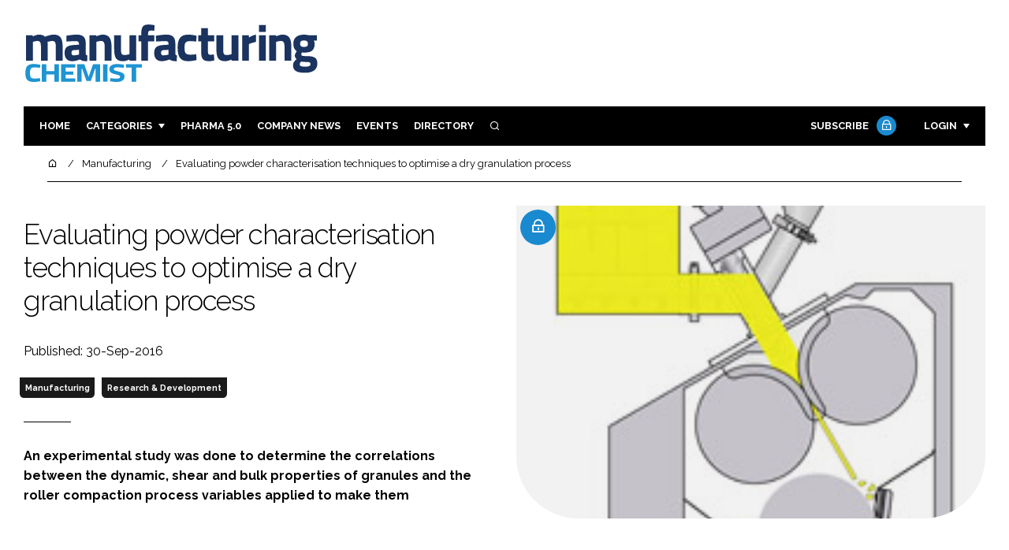

--- FILE ---
content_type: image/svg+xml
request_url: https://www.manufacturingchemist.com/images/logo.svg
body_size: 2767
content:
<?xml version="1.0" encoding="utf-8"?>
<!-- Generator: Adobe Illustrator 16.0.0, SVG Export Plug-In . SVG Version: 6.00 Build 0)  -->
<!DOCTYPE svg PUBLIC "-//W3C//DTD SVG 1.1//EN" "http://www.w3.org/Graphics/SVG/1.1/DTD/svg11.dtd">
<svg version="1.1" id="Layer_1" xmlns="http://www.w3.org/2000/svg" x="0px"
     y="0px"
     width="450px" height="90px" viewBox="0 0 450 90" enable-background="new 0 0 450 90" xml:space="preserve">
<g>
	<path fill="#1A335F" d="M3.633,56.275V17.643H13.93v1.858c0,0,2.556-1.238,5.264-2.091c1.316-0.387,2.787-0.696,3.871-0.696
		c4.335,0,7.354,1.084,9.445,3.175c3.948-1.471,9.057-3.175,13.239-3.175c10.529,0,13.626,6.116,13.626,19.355v20.206H49.002V40.327
		c0-9.754,0.154-13.936-5.42-13.936c-3.097,0-7.199,1.472-7.199,1.472s0.309,5.341,0.309,8.36v20.052H26.317V36.379
		c0-6.969-0.619-9.988-5.419-9.988c-2.555,0-6.891,1.316-6.891,1.316v28.568H3.633L3.633,56.275z"/>
    <path fill="#1A335F" d="M77.111,40.25c-2.709,0.155-4.335,1.161-4.335,3.947c0,2.709,1.007,4.105,3.175,4.105
		c3.174,0,8.207-1.162,8.207-1.162v-7.2L77.111,40.25L77.111,40.25z M94.53,44.353c0,2.865,0.31,3.64,2.478,4.026l-0.31,8.824
		c-6.736,0-8.516-1.006-10.994-2.632c0,0-6.504,2.632-11.845,2.632c-7.665,0-11.535-4.954-11.535-12.697
		c0-8.747,4.954-11.303,13.471-11.922l8.361-0.541v-1.936c0-2.089-1.625-3.484-3.871-3.484c-5.729,0-15.02,0.619-15.02,0.619
		l-0.309-8.825c0,0,10.297-1.704,15.949-1.704c8.671,0,13.626,3.406,13.626,13.317L94.53,44.353L94.53,44.353z"/>
    <path fill="#1A335F" d="M100.189,56.275V17.643h10.374v1.705c0,0,5.963-2.633,9.601-2.633c10.839,0,13.626,6.812,13.626,19.355
		v20.206h-10.375V36.068c0-5.883-0.774-9.677-5.419-9.677c-2.555,0-7.433,1.316-7.433,1.316v28.568H100.189L100.189,56.275z"/>
    <path fill="#1A335F" d="M171.422,17.643v38.632h-10.374v-1.627c0,0-6.039,2.556-9.6,2.556c-11.303,0-13.626-6.116-13.626-19.353
		V17.643h10.374v20.208c0,6.965,0.232,9.986,5.419,9.986c2.555,0,7.433-1.315,7.433-1.315V17.643H171.422L171.422,17.643z"/>
    <path fill="#1A335F" d="M189.391,56.275h-10.375V27.011h-4.18v-9.368h4.18v-1.78c0-11.149,2.865-14.555,11.303-14.555
		c2.555,0,8.826,1.006,8.826,1.006l-0.154,8.439c0,0-3.407-0.155-5.884-0.155c-2.942,0-3.716,1.471-3.716,5.342v1.703h9.367v9.368
		h-9.367V56.275L189.391,56.275z"/>
    <path fill="#1A335F" d="M213.482,40.25c-2.709,0.155-4.336,1.161-4.336,3.947c0,2.709,1.007,4.105,3.175,4.105
		c3.175,0,8.207-1.162,8.207-1.162v-7.2L213.482,40.25L213.482,40.25z M230.902,44.353c0,2.865,0.311,3.64,2.479,4.026l-0.311,8.824
		c-6.736,0-8.517-1.006-10.994-2.632c0,0-6.503,2.632-11.846,2.632c-7.664,0-11.536-4.954-11.536-12.697
		c0-8.747,4.956-11.303,13.472-11.922l8.362-0.541v-1.936c0-2.089-1.627-3.484-3.872-3.484c-5.728,0-15.02,0.619-15.02,0.619
		l-0.31-8.825c0,0,10.298-1.704,15.949-1.704c8.672,0,13.627,3.406,13.627,13.317V44.353L230.902,44.353z"/>
    <path fill="#1A335F" d="M263.115,18.34l-0.311,8.902c0,0-6.115-0.619-9.057-0.619c-7.432,0-8.825,2.555-8.825,9.91
		c0,8.282,1.472,10.761,8.902,10.761c2.942,0,8.979-0.62,8.979-0.62l0.311,8.904c0,0-8.282,1.625-12.619,1.625
		c-11.537,0-16.104-6.115-16.104-20.67c0-13.703,4.801-19.819,16.336-19.819C255.22,16.714,263.115,18.34,263.115,18.34
		L263.115,18.34z"/>
    <path fill="#1A335F" d="M280.619,27.01v14.633c0,3.872,0,5.651,3.252,5.651c2.166,0,5.883-0.154,5.883-0.154l0.465,8.903
		c0,0-5.188,1.16-7.896,1.16c-9.367,0-12.078-3.561-12.078-14.708V27.01h-4.568v-9.367h4.568V6.804h10.374v10.839h9.522v9.368
		L280.619,27.01L280.619,27.01z"/>
    <path fill="#1A335F" d="M327,17.643v38.632h-10.373v-1.627c0,0-6.04,2.556-9.601,2.556c-11.304,0-13.626-6.116-13.626-19.353
		V17.643h10.373v20.208c0,6.965,0.233,9.986,5.419,9.986c2.557,0,7.435-1.315,7.435-1.315V17.643H327L327,17.643z"/>
    <path fill="#1A335F" d="M332.573,17.643h10.374v3.639c0,0,4.645-3.407,10.762-4.567v11.149c-6.812,1.316-10.762,3.328-10.762,3.328
		v25.083h-10.374V17.643L332.573,17.643z"/>
    <path fill="#1A335F" d="M358.275,17.643h10.374v38.632h-10.374V17.643L358.275,17.643z M358.275,2.004h10.374v10.607h-10.374V2.004
		L358.275,2.004z"/>
    <path fill="#1A335F" d="M373.92,56.275V17.643h10.374v1.705c0,0,5.962-2.633,9.601-2.633c10.838,0,13.627,6.812,13.627,19.355
		v20.206h-10.374V36.068c0-5.883-0.773-9.677-5.42-9.677c-2.556,0-7.434,1.316-7.434,1.316v28.568H373.92L373.92,56.275z"/>
    <path fill="#1A335F" d="M432.767,30.494c0-3.484-1.857-4.877-6.04-4.877c-4.18,0-5.806,1.471-5.806,4.877
		c0,3.406,1.472,4.955,5.729,4.955C430.832,35.449,432.767,34.21,432.767,30.494L432.767,30.494z M422.393,57.823
		c-1.316,1.317-2.09,2.479-2.09,4.413c0,2.244,2.709,3.331,8.515,3.331c5.031,0,7.819-1.087,7.819-3.872
		c0-2.942-1.547-3.252-7.277-3.329C427.191,58.366,422.393,57.823,422.393,57.823L422.393,57.823z M410.083,63.319
		c0-3.56,1.626-6.27,5.496-9.29c-1.704-1.159-2.786-3.405-2.786-5.805c0-1.937,3.019-6.195,3.019-6.195
		c-2.71-1.934-5.263-4.8-5.263-11.535c0-9.986,7.198-13.703,16.256-13.703c3.408,0,7.82,1.006,7.82,1.006l11.922-0.232v8.284h-4.876
		c0.62,1.084,1.315,2.401,1.315,4.645c0,10.839-5.729,13.626-16.336,13.626c-0.851,0-2.478-0.155-3.174-0.309
		c0,0-0.773,2.012-0.773,3.019c0,2.014,0.928,2.556,7.51,2.556c13.16,0,16.877,3.019,16.877,11.69
		c0,9.91-8.363,13.779-18.351,13.779C417.437,74.855,410.083,72.767,410.083,63.319L410.083,63.319z"/>
    <path fill="#1E94D2" d="M25.157,87.784c0,0-5.838,1.032-9.711,1.032c-10.301,0-12.752-4.48-12.752-13.67
		c0-9.957,3.336-13.67,12.752-13.67c4.167,0,9.76,1.111,9.76,1.111l-0.197,4.635c0,0-5.937-0.536-8.581-0.536
		c-5.153,0-6.771,1.528-6.771,8.459c0,6.549,1.178,8.462,6.966,8.462c2.45,0,8.386-0.572,8.386-0.572L25.157,87.784L25.157,87.784z"
    />
    <polygon fill="#1E94D2" points="46.872,77.446 34.459,77.446 34.459,88.355 27.688,88.355 27.688,61.938 34.459,61.938
		34.459,72.35 46.872,72.35 46.872,61.938 53.637,61.938 53.637,88.355 46.872,88.355 	"/>
    <polygon fill="#1E94D2" points="57.105,61.938 78.588,61.938 78.588,66.991 63.775,66.991 63.775,72.886 75.644,72.886
		75.644,77.83 63.775,77.83 63.775,83.307 78.588,83.307 78.588,88.355 57.105,88.355 	"/>
    <polygon fill="#1E94D2" points="81.565,61.938 92.355,61.938 98.978,80.927 105.599,61.938 116.291,61.938 116.291,88.355
		109.524,88.355 109.524,68.599 108.788,68.599 102.363,87.211 95.591,87.211 89.068,68.599 88.332,68.599 88.332,88.355 
		81.565,88.355 	"/>
    <polygon fill="#1E94D2" points="120.86,61.938 127.629,61.938 127.629,88.355 120.86,88.355 	"/>
    <path fill="#1E94D2" d="M152.293,67.223c0,0-6.917-0.616-9.763-0.616c-3.628,0-5.344,0.843-5.344,2.563
		c0,1.648,1.324,2.266,6.914,3.64c7.21,1.803,9.416,3.373,9.416,7.966c0,5.399-4.955,8.041-11.87,8.041
		c-3.727,0-10.297-1.071-10.297-1.071l0.688-4.709c0,0,6.083,0.65,9.565,0.65c3.627,0,5.197-0.768,5.197-2.799
		c0-1.608-1.176-2.37-5.983-3.441c-7.506-1.689-10.35-3.679-10.35-8.197c0-5.051,4.611-7.771,12.065-7.771
		c3.779,0,10.301,1.031,10.301,1.031L152.293,67.223L152.293,67.223z"/>
    <polygon fill="#1E94D2" points="155.605,61.938 180.134,61.938 180.134,67.029 171.302,67.029 171.302,88.355 164.534,88.355
		164.534,67.029 155.605,67.029 	"/>
</g>
</svg>
